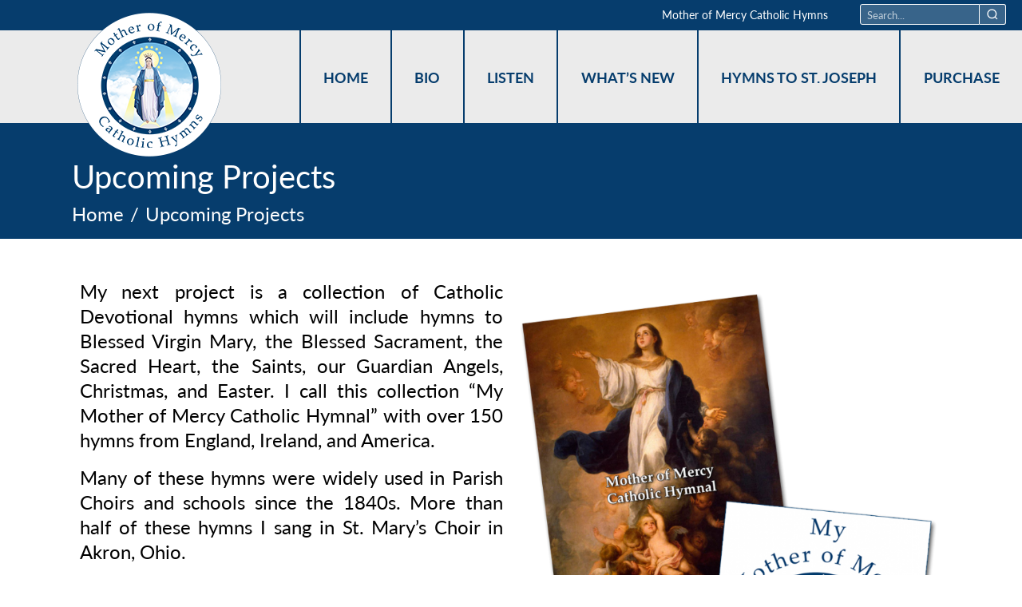

--- FILE ---
content_type: text/html; charset=UTF-8
request_url: https://www.motherofmercycatholichymns.com/upcoming-projects/
body_size: 55146
content:
<!DOCTYPE html><html lang="en-US"><head >	<meta charset="UTF-8" />
	<meta name="viewport" content="width=device-width, initial-scale=1" />
	<meta name='robots' content='index, follow, max-image-preview:large, max-snippet:-1, max-video-preview:-1' />

	<!-- This site is optimized with the Yoast SEO plugin v26.7 - https://yoast.com/wordpress/plugins/seo/ -->
	<title>Upcoming Projects - Mother of Mercy Catholic Hymns</title>
	<link rel="canonical" href="https://www.motherofmercycatholichymns.com/upcoming-projects/" />
	<meta property="og:locale" content="en_US" />
	<meta property="og:type" content="article" />
	<meta property="og:title" content="Upcoming Projects - Mother of Mercy Catholic Hymns" />
	<meta property="og:description" content="My next project is a collection of Catholic Devotional hymns which will include hymns to Blessed Virgin Mary, the Blessed Sacrament, the Sacred Heart, the Saints, our Guardian Angels, Christmas, and Easter. I call this collection &#8220;My Mother of Mercy Catholic Hymnal&#8221; with over 150 hymns from England, Ireland, and America. Many of these hymns [&hellip;]" />
	<meta property="og:url" content="https://www.motherofmercycatholichymns.com/upcoming-projects/" />
	<meta property="og:site_name" content="Mother of Mercy Catholic Hymns" />
	<meta property="article:modified_time" content="2022-07-27T11:51:56+00:00" />
	<meta property="og:image" content="https://www.motherofmercycatholichymns.com/wp-content/uploads/2021/07/Upcoming1-727x1024.png" />
	<meta name="twitter:card" content="summary_large_image" />
	<meta name="twitter:label1" content="Est. reading time" />
	<meta name="twitter:data1" content="2 minutes" />
	<script type="application/ld+json" class="yoast-schema-graph">{"@context":"https://schema.org","@graph":[{"@type":"WebPage","@id":"https://www.motherofmercycatholichymns.com/upcoming-projects/","url":"https://www.motherofmercycatholichymns.com/upcoming-projects/","name":"Upcoming Projects - Mother of Mercy Catholic Hymns","isPartOf":{"@id":"https://www.motherofmercycatholichymns.com/#website"},"primaryImageOfPage":{"@id":"https://www.motherofmercycatholichymns.com/upcoming-projects/#primaryimage"},"image":{"@id":"https://www.motherofmercycatholichymns.com/upcoming-projects/#primaryimage"},"thumbnailUrl":"https://www.motherofmercycatholichymns.com/wp-content/uploads/2021/07/Upcoming1-727x1024.png","datePublished":"2021-06-30T14:21:03+00:00","dateModified":"2022-07-27T11:51:56+00:00","breadcrumb":{"@id":"https://www.motherofmercycatholichymns.com/upcoming-projects/#breadcrumb"},"inLanguage":"en-US","potentialAction":[{"@type":"ReadAction","target":["https://www.motherofmercycatholichymns.com/upcoming-projects/"]}]},{"@type":"ImageObject","inLanguage":"en-US","@id":"https://www.motherofmercycatholichymns.com/upcoming-projects/#primaryimage","url":"https://www.motherofmercycatholichymns.com/wp-content/uploads/2021/07/Upcoming1.png","contentUrl":"https://www.motherofmercycatholichymns.com/wp-content/uploads/2021/07/Upcoming1.png","width":800,"height":1127},{"@type":"BreadcrumbList","@id":"https://www.motherofmercycatholichymns.com/upcoming-projects/#breadcrumb","itemListElement":[{"@type":"ListItem","position":1,"name":"Home","item":"https://www.motherofmercycatholichymns.com/"},{"@type":"ListItem","position":2,"name":"Upcoming Projects"}]},{"@type":"WebSite","@id":"https://www.motherofmercycatholichymns.com/#website","url":"https://www.motherofmercycatholichymns.com/","name":"Mother of Mercy Catholic Hymns","description":"Just another WordPress site","potentialAction":[{"@type":"SearchAction","target":{"@type":"EntryPoint","urlTemplate":"https://www.motherofmercycatholichymns.com/?s={search_term_string}"},"query-input":{"@type":"PropertyValueSpecification","valueRequired":true,"valueName":"search_term_string"}}],"inLanguage":"en-US"}]}</script>
	<!-- / Yoast SEO plugin. -->


<link rel='dns-prefetch' href='//www.googletagmanager.com' />
<link rel="alternate" type="application/rss+xml" title="Mother of Mercy Catholic Hymns &raquo; Feed" href="https://www.motherofmercycatholichymns.com/feed/" />
<link rel="alternate" type="application/rss+xml" title="Mother of Mercy Catholic Hymns &raquo; Comments Feed" href="https://www.motherofmercycatholichymns.com/comments/feed/" />
<script type="text/javascript" id="wpp-js" src="https://www.motherofmercycatholichymns.com/wp-content/plugins/wordpress-popular-posts/assets/js/wpp.min.js?ver=7.3.6" data-sampling="0" data-sampling-rate="100" data-api-url="https://www.motherofmercycatholichymns.com/wp-json/wordpress-popular-posts" data-post-id="17" data-token="d03dbf5459" data-lang="0" data-debug="0"></script>
<link rel="alternate" title="oEmbed (JSON)" type="application/json+oembed" href="https://www.motherofmercycatholichymns.com/wp-json/oembed/1.0/embed?url=https%3A%2F%2Fwww.motherofmercycatholichymns.com%2Fupcoming-projects%2F" />
<link rel="alternate" title="oEmbed (XML)" type="text/xml+oembed" href="https://www.motherofmercycatholichymns.com/wp-json/oembed/1.0/embed?url=https%3A%2F%2Fwww.motherofmercycatholichymns.com%2Fupcoming-projects%2F&#038;format=xml" />
<style id='wp-img-auto-sizes-contain-inline-css' type='text/css'>
img:is([sizes=auto i],[sizes^="auto," i]){contain-intrinsic-size:3000px 1500px}
/*# sourceURL=wp-img-auto-sizes-contain-inline-css */
</style>
<link rel='stylesheet' id='jupiterx-child-css' href='https://www.motherofmercycatholichymns.com/wp-content/themes/jupiterx-child/assets/css/style.css?ver=6.9' type='text/css' media='all' />
<style id='wp-emoji-styles-inline-css' type='text/css'>

	img.wp-smiley, img.emoji {
		display: inline !important;
		border: none !important;
		box-shadow: none !important;
		height: 1em !important;
		width: 1em !important;
		margin: 0 0.07em !important;
		vertical-align: -0.1em !important;
		background: none !important;
		padding: 0 !important;
	}
/*# sourceURL=wp-emoji-styles-inline-css */
</style>
<link rel='stylesheet' id='momStylesheet-css' href='https://www.motherofmercycatholichymns.com/wp-content/plugins/mom-posts-plugin/main.css?ver=6.9' type='text/css' media='all' />
<link rel='stylesheet' id='wordpress-popular-posts-css-css' href='https://www.motherofmercycatholichymns.com/wp-content/plugins/wordpress-popular-posts/assets/css/wpp.css?ver=7.3.6' type='text/css' media='all' />
<link rel='stylesheet' id='jupiterx-popups-animation-css' href='https://www.motherofmercycatholichymns.com/wp-content/plugins/jupiterx-core/includes/extensions/raven/assets/lib/animate/animate.min.css?ver=4.13.0' type='text/css' media='all' />
<link rel='stylesheet' id='jupiterx-css' href='https://www.motherofmercycatholichymns.com/wp-content/uploads/jupiterx/compiler/jupiterx/style.css?ver=c840148' type='text/css' media='all' />
<link rel='stylesheet' id='jupiterx-elements-dynamic-styles-css' href='https://www.motherofmercycatholichymns.com/wp-content/uploads/jupiterx/compiler/jupiterx-elements-dynamic-styles/style.css?ver=9a95919' type='text/css' media='all' />
<link rel='stylesheet' id='elementor-icons-css' href='https://www.motherofmercycatholichymns.com/wp-content/plugins/elementor/assets/lib/eicons/css/elementor-icons.min.css?ver=5.45.0' type='text/css' media='all' />
<link rel='stylesheet' id='elementor-frontend-css' href='https://www.motherofmercycatholichymns.com/wp-content/plugins/elementor/assets/css/frontend.min.css?ver=3.34.0' type='text/css' media='all' />
<link rel='stylesheet' id='font-awesome-css' href='https://www.motherofmercycatholichymns.com/wp-content/plugins/elementor/assets/lib/font-awesome/css/font-awesome.min.css?ver=4.7.0' type='text/css' media='all' />
<link rel='stylesheet' id='jupiterx-core-raven-frontend-css' href='https://www.motherofmercycatholichymns.com/wp-content/plugins/jupiterx-core/includes/extensions/raven/assets/css/frontend.min.css?ver=6.9' type='text/css' media='all' />
<link rel='stylesheet' id='elementor-post-5-css' href='https://www.motherofmercycatholichymns.com/wp-content/uploads/elementor/css/post-5.css?ver=1767883664' type='text/css' media='all' />
<link rel='stylesheet' id='flatpickr-css' href='https://www.motherofmercycatholichymns.com/wp-content/plugins/elementor/assets/lib/flatpickr/flatpickr.min.css?ver=4.6.13' type='text/css' media='all' />
<link rel='stylesheet' id='widget-image-css' href='https://www.motherofmercycatholichymns.com/wp-content/plugins/elementor/assets/css/widget-image.min.css?ver=3.34.0' type='text/css' media='all' />
<link rel='stylesheet' id='elementor-post-17-css' href='https://www.motherofmercycatholichymns.com/wp-content/uploads/elementor/css/post-17.css?ver=1767904463' type='text/css' media='all' />
<link rel='stylesheet' id='elementor-post-30-css' href='https://www.motherofmercycatholichymns.com/wp-content/uploads/elementor/css/post-30.css?ver=1767883665' type='text/css' media='all' />
<link rel='stylesheet' id='elementor-post-50-css' href='https://www.motherofmercycatholichymns.com/wp-content/uploads/elementor/css/post-50.css?ver=1767883665' type='text/css' media='all' />
<link rel='stylesheet' id='elementor-gf-local-roboto-css' href='https://www.motherofmercycatholichymns.com/wp-content/uploads/elementor/google-fonts/css/roboto.css?ver=1744641738' type='text/css' media='all' />
<link rel='stylesheet' id='elementor-gf-local-robotoslab-css' href='https://www.motherofmercycatholichymns.com/wp-content/uploads/elementor/google-fonts/css/robotoslab.css?ver=1744641739' type='text/css' media='all' />
<script type="text/javascript" src="https://www.motherofmercycatholichymns.com/wp-includes/js/jquery/jquery.min.js?ver=3.7.1" id="jquery-core-js"></script>
<script type="text/javascript" src="https://www.motherofmercycatholichymns.com/wp-includes/js/jquery/jquery-migrate.min.js?ver=3.4.1" id="jquery-migrate-js"></script>
<script type="text/javascript" src="https://www.googletagmanager.com/gtag/js?id=UA-2212768-2&#039; async=&#039;async" id="jupiterx-gtag-script-js"></script>
<script type="text/javascript" id="jupiterx-gtag-script-js-after">
/* <![CDATA[ */
	
		window.dataLayer = window.dataLayer || [];
		function gtag(){dataLayer.push(arguments);}
		gtag('js', new Date());
					gtag('config', 'UA-2212768-2', { 'anonymize_ip': true });
			
	
//# sourceURL=jupiterx-gtag-script-js-after
/* ]]> */
</script>
<script type="text/javascript" src="https://www.motherofmercycatholichymns.com/wp-content/themes/jupiterx/lib/admin/assets/lib/webfont/webfont.min.js?ver=1.6.26" id="jupiterx-webfont-js"></script>
<script type="text/javascript" id="jupiterx-webfont-js-after">
/* <![CDATA[ */
WebFont.load({
			typekit: {
				id:'kzn1cay'
			}
		});
//# sourceURL=jupiterx-webfont-js-after
/* ]]> */
</script>
<script type="text/javascript" src="https://www.motherofmercycatholichymns.com/wp-content/themes/jupiterx/lib/assets/dist/js/utils.min.js?ver=4.13.0" id="jupiterx-utils-js"></script>
<script type="text/javascript" src="https://www.motherofmercycatholichymns.com/wp-content/plugins/mp3-music-player-by-sonaar/public/js/perfect-scrollbar.min.js?ver=5.10" id="sonaar-music-scrollbar-js"></script>
<link rel="https://api.w.org/" href="https://www.motherofmercycatholichymns.com/wp-json/" /><link rel="alternate" title="JSON" type="application/json" href="https://www.motherofmercycatholichymns.com/wp-json/wp/v2/pages/17" /><link rel="EditURI" type="application/rsd+xml" title="RSD" href="https://www.motherofmercycatholichymns.com/xmlrpc.php?rsd" />
<link rel='shortlink' href='https://www.motherofmercycatholichymns.com/?p=17' />
            <style id="wpp-loading-animation-styles">@-webkit-keyframes bgslide{from{background-position-x:0}to{background-position-x:-200%}}@keyframes bgslide{from{background-position-x:0}to{background-position-x:-200%}}.wpp-widget-block-placeholder,.wpp-shortcode-placeholder{margin:0 auto;width:60px;height:3px;background:#dd3737;background:linear-gradient(90deg,#dd3737 0%,#571313 10%,#dd3737 100%);background-size:200% auto;border-radius:3px;-webkit-animation:bgslide 1s infinite linear;animation:bgslide 1s infinite linear}</style>
            <meta name="generator" content="Elementor 3.34.0; features: additional_custom_breakpoints; settings: css_print_method-external, google_font-enabled, font_display-auto">
<style type="text/css">.recentcomments a{display:inline !important;padding:0 !important;margin:0 !important;}</style>			<style>
				.e-con.e-parent:nth-of-type(n+4):not(.e-lazyloaded):not(.e-no-lazyload),
				.e-con.e-parent:nth-of-type(n+4):not(.e-lazyloaded):not(.e-no-lazyload) * {
					background-image: none !important;
				}
				@media screen and (max-height: 1024px) {
					.e-con.e-parent:nth-of-type(n+3):not(.e-lazyloaded):not(.e-no-lazyload),
					.e-con.e-parent:nth-of-type(n+3):not(.e-lazyloaded):not(.e-no-lazyload) * {
						background-image: none !important;
					}
				}
				@media screen and (max-height: 640px) {
					.e-con.e-parent:nth-of-type(n+2):not(.e-lazyloaded):not(.e-no-lazyload),
					.e-con.e-parent:nth-of-type(n+2):not(.e-lazyloaded):not(.e-no-lazyload) * {
						background-image: none !important;
					}
				}
			</style>
			<meta name="generator" content="Powered by Slider Revolution 6.7.40 - responsive, Mobile-Friendly Slider Plugin for WordPress with comfortable drag and drop interface." />
    <!-- Google Analytics -->
    <script async src="https://www.googletagmanager.com/gtag/js?id=UA-2212768-2"></script>
    <script>
    window.dataLayer = window.dataLayer || [];
    function gtag(){dataLayer.push(arguments);}
    gtag('js', new Date());
    gtag('config', 'UA-2212768-2');
    </script>
    <!-- End Google Analytics -->
    <link rel="icon" href="https://www.motherofmercycatholichymns.com/wp-content/uploads/2021/06/cropped-logo-32x32.png" sizes="32x32" />
<link rel="icon" href="https://www.motherofmercycatholichymns.com/wp-content/uploads/2021/06/cropped-logo-192x192.png" sizes="192x192" />
<link rel="apple-touch-icon" href="https://www.motherofmercycatholichymns.com/wp-content/uploads/2021/06/cropped-logo-180x180.png" />
<meta name="msapplication-TileImage" content="https://www.motherofmercycatholichymns.com/wp-content/uploads/2021/06/cropped-logo-270x270.png" />
<script>function setREVStartSize(e){
			//window.requestAnimationFrame(function() {
				window.RSIW = window.RSIW===undefined ? window.innerWidth : window.RSIW;
				window.RSIH = window.RSIH===undefined ? window.innerHeight : window.RSIH;
				try {
					var pw = document.getElementById(e.c).parentNode.offsetWidth,
						newh;
					pw = pw===0 || isNaN(pw) || (e.l=="fullwidth" || e.layout=="fullwidth") ? window.RSIW : pw;
					e.tabw = e.tabw===undefined ? 0 : parseInt(e.tabw);
					e.thumbw = e.thumbw===undefined ? 0 : parseInt(e.thumbw);
					e.tabh = e.tabh===undefined ? 0 : parseInt(e.tabh);
					e.thumbh = e.thumbh===undefined ? 0 : parseInt(e.thumbh);
					e.tabhide = e.tabhide===undefined ? 0 : parseInt(e.tabhide);
					e.thumbhide = e.thumbhide===undefined ? 0 : parseInt(e.thumbhide);
					e.mh = e.mh===undefined || e.mh=="" || e.mh==="auto" ? 0 : parseInt(e.mh,0);
					if(e.layout==="fullscreen" || e.l==="fullscreen")
						newh = Math.max(e.mh,window.RSIH);
					else{
						e.gw = Array.isArray(e.gw) ? e.gw : [e.gw];
						for (var i in e.rl) if (e.gw[i]===undefined || e.gw[i]===0) e.gw[i] = e.gw[i-1];
						e.gh = e.el===undefined || e.el==="" || (Array.isArray(e.el) && e.el.length==0)? e.gh : e.el;
						e.gh = Array.isArray(e.gh) ? e.gh : [e.gh];
						for (var i in e.rl) if (e.gh[i]===undefined || e.gh[i]===0) e.gh[i] = e.gh[i-1];
											
						var nl = new Array(e.rl.length),
							ix = 0,
							sl;
						e.tabw = e.tabhide>=pw ? 0 : e.tabw;
						e.thumbw = e.thumbhide>=pw ? 0 : e.thumbw;
						e.tabh = e.tabhide>=pw ? 0 : e.tabh;
						e.thumbh = e.thumbhide>=pw ? 0 : e.thumbh;
						for (var i in e.rl) nl[i] = e.rl[i]<window.RSIW ? 0 : e.rl[i];
						sl = nl[0];
						for (var i in nl) if (sl>nl[i] && nl[i]>0) { sl = nl[i]; ix=i;}
						var m = pw>(e.gw[ix]+e.tabw+e.thumbw) ? 1 : (pw-(e.tabw+e.thumbw)) / (e.gw[ix]);
						newh =  (e.gh[ix] * m) + (e.tabh + e.thumbh);
					}
					var el = document.getElementById(e.c);
					if (el!==null && el) el.style.height = newh+"px";
					el = document.getElementById(e.c+"_wrapper");
					if (el!==null && el) {
						el.style.height = newh+"px";
						el.style.display = "block";
					}
				} catch(e){
					console.log("Failure at Presize of Slider:" + e)
				}
			//});
		  };</script>
</head><body class="wp-singular page-template-default page page-id-17 wp-theme-jupiterx wp-child-theme-jupiterx-child no-js elementor-default elementor-kit-5 elementor-page elementor-page-17" itemscope="itemscope" itemtype="http://schema.org/WebPage"><a class="jupiterx-a11y jupiterx-a11y-skip-navigation-link" href="#jupiterx-main">Skip to content</a><div class="jupiterx-site"><header class="jupiterx-header jupiterx-header-custom" data-jupiterx-settings="{&quot;breakpoint&quot;:&quot;767.98&quot;,&quot;template&quot;:&quot;30&quot;,&quot;behavior&quot;:&quot;&quot;}" role="banner" itemscope="itemscope" itemtype="http://schema.org/WPHeader">		<div data-elementor-type="header" data-elementor-id="30" class="elementor elementor-30">
						<section class="elementor-section elementor-top-section elementor-element elementor-element-771023c3 elementor-section-full_width elementor-section-stretched elementor-section-height-default elementor-section-height-default" data-id="771023c3" data-element_type="section" data-settings="{&quot;stretch_section&quot;:&quot;section-stretched&quot;,&quot;jet_parallax_layout_list&quot;:[{&quot;_id&quot;:&quot;fb609ad&quot;,&quot;jet_parallax_layout_image&quot;:{&quot;url&quot;:&quot;&quot;,&quot;id&quot;:&quot;&quot;,&quot;size&quot;:&quot;&quot;},&quot;jet_parallax_layout_image_tablet&quot;:{&quot;url&quot;:&quot;&quot;,&quot;id&quot;:&quot;&quot;,&quot;size&quot;:&quot;&quot;},&quot;jet_parallax_layout_image_mobile&quot;:{&quot;url&quot;:&quot;&quot;,&quot;id&quot;:&quot;&quot;,&quot;size&quot;:&quot;&quot;},&quot;jet_parallax_layout_speed&quot;:{&quot;unit&quot;:&quot;%&quot;,&quot;size&quot;:50,&quot;sizes&quot;:[]},&quot;jet_parallax_layout_type&quot;:&quot;scroll&quot;,&quot;jet_parallax_layout_direction&quot;:&quot;1&quot;,&quot;jet_parallax_layout_fx_direction&quot;:null,&quot;jet_parallax_layout_z_index&quot;:&quot;&quot;,&quot;jet_parallax_layout_bg_x&quot;:50,&quot;jet_parallax_layout_bg_x_tablet&quot;:&quot;&quot;,&quot;jet_parallax_layout_bg_x_mobile&quot;:&quot;&quot;,&quot;jet_parallax_layout_bg_y&quot;:50,&quot;jet_parallax_layout_bg_y_tablet&quot;:&quot;&quot;,&quot;jet_parallax_layout_bg_y_mobile&quot;:&quot;&quot;,&quot;jet_parallax_layout_bg_size&quot;:&quot;auto&quot;,&quot;jet_parallax_layout_bg_size_tablet&quot;:&quot;&quot;,&quot;jet_parallax_layout_bg_size_mobile&quot;:&quot;&quot;,&quot;jet_parallax_layout_animation_prop&quot;:&quot;transform&quot;,&quot;jet_parallax_layout_on&quot;:[&quot;desktop&quot;,&quot;tablet&quot;]}]}">
						<div class="elementor-container elementor-column-gap-no">
					<div class="elementor-column elementor-col-100 elementor-top-column elementor-element elementor-element-61fba321" data-id="61fba321" data-element_type="column">
			<div class="elementor-widget-wrap elementor-element-populated">
						<div class="elementor-element elementor-element-734cd1c elementor-widget elementor-widget-shortcode" data-id="734cd1c" data-element_type="widget" data-widget_type="shortcode.default">
				<div class="elementor-widget-container">
					<div class="wr_header">
	<div class="top">
		<div class="right">Mother of Mercy Catholic Hymns</div>
		<form role="search" method="get" action="https://www.motherofmercycatholichymns.com/" class="top-search-form">
			<input type="search" name="s" placeholder="Search..." />
			<button type="submit"><svg xmlns="http://www.w3.org/2000/svg" width="16" height="16" viewBox="0 0 24 24" fill="none" stroke="currentColor" stroke-width="2"><circle cx="11" cy="11" r="8"></circle><path d="m21 21-4.35-4.35"></path></svg></button>
		</form>
	</div>
		<nav class="menu">
			<ul>
				<li class="logo_container"><a href="/" class="logo"><img src="/wp-content/uploads/2021/06/logo.png" alt="Mother of Mercy Catholic Hymns" /></a></li><li id="menu-item-29" class="menu-item menu-item-type-post_type menu-item-object-page menu-item-home menu-item-29"><a href="https://www.motherofmercycatholichymns.com/">Home</a></li>
<li id="menu-item-28" class="menu-item menu-item-type-post_type menu-item-object-page menu-item-28"><a href="https://www.motherofmercycatholichymns.com/bio/">Bio</a></li>
<li id="menu-item-27" class="menu-item menu-item-type-post_type menu-item-object-page menu-item-27"><a href="https://www.motherofmercycatholichymns.com/listen/">Listen</a></li>
<li id="menu-item-26" class="menu-item menu-item-type-post_type menu-item-object-page current-menu-ancestor current-menu-parent current_page_parent current_page_ancestor menu-item-has-children menu-item-26"><a href="https://www.motherofmercycatholichymns.com/whats-new/">What’s New</a>
<ul class="sub-menu">
	<li id="menu-item-959" class="menu-item menu-item-type-post_type menu-item-object-page current-menu-item page_item page-item-17 current_page_item menu-item-959"><a href="https://www.motherofmercycatholichymns.com/upcoming-projects/" aria-current="page">Upcoming Projects</a></li>
	<li id="menu-item-1245" class="menu-item menu-item-type-post_type menu-item-object-page menu-item-1245"><a href="https://www.motherofmercycatholichymns.com/hymn-of-the-month/">Hymn of the Month</a></li>
</ul>
</li>
<li id="menu-item-945" class="menu-item menu-item-type-post_type menu-item-object-page menu-item-945"><a href="https://www.motherofmercycatholichymns.com/hymns-to-st-joseph/">Hymns to St. Joseph</a></li>
<li id="menu-item-24" class="menu-item menu-item-type-post_type menu-item-object-page menu-item-24"><a href="https://www.motherofmercycatholichymns.com/purchase/">Purchase</a></li>

			</ul>
		</nav>
	</div>		<div class="elementor-shortcode"></div>
						</div>
				</div>
					</div>
		</div>
					</div>
		</section>
				<section class="elementor-section elementor-top-section elementor-element elementor-element-37031457 elementor-section-full_width elementor-section-content-middle elementor-section-stretched elementor-hidden-desktop elementor-hidden-tablet elementor-section-height-default elementor-section-height-default" data-id="37031457" data-element_type="section" data-settings="{&quot;stretch_section&quot;:&quot;section-stretched&quot;,&quot;jet_parallax_layout_list&quot;:[{&quot;_id&quot;:&quot;5a2f2ca&quot;,&quot;jet_parallax_layout_image&quot;:{&quot;url&quot;:&quot;&quot;,&quot;id&quot;:&quot;&quot;,&quot;size&quot;:&quot;&quot;},&quot;jet_parallax_layout_image_tablet&quot;:{&quot;url&quot;:&quot;&quot;,&quot;id&quot;:&quot;&quot;,&quot;size&quot;:&quot;&quot;},&quot;jet_parallax_layout_image_mobile&quot;:{&quot;url&quot;:&quot;&quot;,&quot;id&quot;:&quot;&quot;,&quot;size&quot;:&quot;&quot;},&quot;jet_parallax_layout_speed&quot;:{&quot;unit&quot;:&quot;%&quot;,&quot;size&quot;:50,&quot;sizes&quot;:[]},&quot;jet_parallax_layout_type&quot;:&quot;scroll&quot;,&quot;jet_parallax_layout_direction&quot;:&quot;1&quot;,&quot;jet_parallax_layout_fx_direction&quot;:null,&quot;jet_parallax_layout_z_index&quot;:&quot;&quot;,&quot;jet_parallax_layout_bg_x&quot;:50,&quot;jet_parallax_layout_bg_x_tablet&quot;:&quot;&quot;,&quot;jet_parallax_layout_bg_x_mobile&quot;:&quot;&quot;,&quot;jet_parallax_layout_bg_y&quot;:50,&quot;jet_parallax_layout_bg_y_tablet&quot;:&quot;&quot;,&quot;jet_parallax_layout_bg_y_mobile&quot;:&quot;&quot;,&quot;jet_parallax_layout_bg_size&quot;:&quot;auto&quot;,&quot;jet_parallax_layout_bg_size_tablet&quot;:&quot;&quot;,&quot;jet_parallax_layout_bg_size_mobile&quot;:&quot;&quot;,&quot;jet_parallax_layout_animation_prop&quot;:&quot;transform&quot;,&quot;jet_parallax_layout_on&quot;:[&quot;desktop&quot;,&quot;tablet&quot;]}],&quot;background_background&quot;:&quot;classic&quot;}">
						<div class="elementor-container elementor-column-gap-default">
					<div class="elementor-column elementor-col-50 elementor-top-column elementor-element elementor-element-2ae56c19" data-id="2ae56c19" data-element_type="column">
			<div class="elementor-widget-wrap elementor-element-populated">
						<div class="elementor-element elementor-element-13c8abac elementor-widget elementor-widget-raven-site-logo" data-id="13c8abac" data-element_type="widget" data-widget_type="raven-site-logo.default">
				<div class="elementor-widget-container">
							<div class="raven-widget-wrapper">
			<div class="raven-site-logo raven-site-logo-customizer">
									<a class="raven-site-logo-link" href="https://www.motherofmercycatholichymns.com">
								<picture><img src="https://www.motherofmercycatholichymns.com/wp-content/uploads/2021/07/logo_updated.png" alt="Mother of Mercy Catholic Hymns" data-no-lazy="1" /></picture>									</a>
							</div>
		</div>
						</div>
				</div>
					</div>
		</div>
				<div class="elementor-column elementor-col-50 elementor-top-column elementor-element elementor-element-5dc1550d" data-id="5dc1550d" data-element_type="column">
			<div class="elementor-widget-wrap elementor-element-populated">
						<div class="elementor-element elementor-element-493afa7e raven-breakpoint-tablet raven-nav-menu-stretch raven-nav-menu-align-left elementor-widget elementor-widget-raven-nav-menu" data-id="493afa7e" data-element_type="widget" data-settings="{&quot;submenu_icon&quot;:&quot;&lt;svg 0=\&quot;fas fa-chevron-down\&quot; class=\&quot;e-font-icon-svg e-fas-chevron-down\&quot;&gt;\n\t\t\t\t\t&lt;use xlink:href=\&quot;#fas-chevron-down\&quot;&gt;\n\t\t\t\t\t\t&lt;symbol id=\&quot;fas-chevron-down\&quot; viewBox=\&quot;0 0 448 512\&quot;&gt;\n\t\t\t\t\t\t\t&lt;path d=\&quot;M207.029 381.476L12.686 187.132c-9.373-9.373-9.373-24.569 0-33.941l22.667-22.667c9.357-9.357 24.522-9.375 33.901-.04L224 284.505l154.745-154.021c9.379-9.335 24.544-9.317 33.901.04l22.667 22.667c9.373 9.373 9.373 24.569 0 33.941L240.971 381.476c-9.373 9.372-24.569 9.372-33.942 0z\&quot;&gt;&lt;\/path&gt;\n\t\t\t\t\t\t&lt;\/symbol&gt;\n\t\t\t\t\t&lt;\/use&gt;\n\t\t\t\t&lt;\/svg&gt;&quot;,&quot;full_width&quot;:&quot;stretch&quot;,&quot;mobile_layout&quot;:&quot;dropdown&quot;,&quot;submenu_space_between&quot;:{&quot;unit&quot;:&quot;px&quot;,&quot;size&quot;:&quot;&quot;,&quot;sizes&quot;:[]},&quot;submenu_opening_position&quot;:&quot;bottom&quot;}" data-widget_type="raven-nav-menu.default">
				<div class="elementor-widget-container">
							<nav class="raven-nav-menu-main raven-nav-menu-horizontal raven-nav-menu-tablet- raven-nav-menu-mobile- raven-nav-icons-hidden-tablet raven-nav-icons-hidden-mobile">
			<ul id="menu-493afa7e" class="raven-nav-menu"><li class="menu-item menu-item-type-post_type menu-item-object-page menu-item-home menu-item-29"><a href="https://www.motherofmercycatholichymns.com/" class="raven-menu-item raven-link-item ">Home</a></li>
<li class="menu-item menu-item-type-post_type menu-item-object-page menu-item-28"><a href="https://www.motherofmercycatholichymns.com/bio/" class="raven-menu-item raven-link-item ">Bio</a></li>
<li class="menu-item menu-item-type-post_type menu-item-object-page menu-item-27"><a href="https://www.motherofmercycatholichymns.com/listen/" class="raven-menu-item raven-link-item ">Listen</a></li>
<li class="menu-item menu-item-type-post_type menu-item-object-page current-menu-ancestor current-menu-parent current_page_parent current_page_ancestor menu-item-has-children menu-item-26"><a href="https://www.motherofmercycatholichymns.com/whats-new/" class="raven-menu-item raven-link-item ">What’s New</a>
<ul class="0 sub-menu raven-submenu">
	<li class="menu-item menu-item-type-post_type menu-item-object-page current-menu-item page_item page-item-17 current_page_item menu-item-959"><a href="https://www.motherofmercycatholichymns.com/upcoming-projects/" aria-current="page" class="raven-submenu-item raven-link-item  raven-menu-item-active">Upcoming Projects</a></li>
	<li class="menu-item menu-item-type-post_type menu-item-object-page menu-item-1245"><a href="https://www.motherofmercycatholichymns.com/hymn-of-the-month/" class="raven-submenu-item raven-link-item ">Hymn of the Month</a></li>
</ul>
</li>
<li class="menu-item menu-item-type-post_type menu-item-object-page menu-item-945"><a href="https://www.motherofmercycatholichymns.com/hymns-to-st-joseph/" class="raven-menu-item raven-link-item ">Hymns to St. Joseph</a></li>
<li class="menu-item menu-item-type-post_type menu-item-object-page menu-item-24"><a href="https://www.motherofmercycatholichymns.com/purchase/" class="raven-menu-item raven-link-item ">Purchase</a></li>
</ul>		</nav>

		<div class="raven-nav-menu-toggle">

						<div class="raven-nav-menu-toggle-button ">
								<span class="fa fa-bars"></span>
								</div>

		</div>
		<nav class="raven-nav-icons-hidden-tablet raven-nav-icons-hidden-mobile raven-nav-menu-mobile raven-nav-menu-dropdown">
									<div class="raven-container">
				<ul id="menu-mobile-493afa7e" class="raven-nav-menu"><li class="menu-item menu-item-type-post_type menu-item-object-page menu-item-home menu-item-29"><a href="https://www.motherofmercycatholichymns.com/" class="raven-menu-item raven-link-item ">Home</a></li>
<li class="menu-item menu-item-type-post_type menu-item-object-page menu-item-28"><a href="https://www.motherofmercycatholichymns.com/bio/" class="raven-menu-item raven-link-item ">Bio</a></li>
<li class="menu-item menu-item-type-post_type menu-item-object-page menu-item-27"><a href="https://www.motherofmercycatholichymns.com/listen/" class="raven-menu-item raven-link-item ">Listen</a></li>
<li class="menu-item menu-item-type-post_type menu-item-object-page current-menu-ancestor current-menu-parent current_page_parent current_page_ancestor menu-item-has-children menu-item-26"><a href="https://www.motherofmercycatholichymns.com/whats-new/" class="raven-menu-item raven-link-item ">What’s New</a>
<ul class="0 sub-menu raven-submenu">
	<li class="menu-item menu-item-type-post_type menu-item-object-page current-menu-item page_item page-item-17 current_page_item menu-item-959"><a href="https://www.motherofmercycatholichymns.com/upcoming-projects/" aria-current="page" class="raven-submenu-item raven-link-item  raven-menu-item-active">Upcoming Projects</a></li>
	<li class="menu-item menu-item-type-post_type menu-item-object-page menu-item-1245"><a href="https://www.motherofmercycatholichymns.com/hymn-of-the-month/" class="raven-submenu-item raven-link-item ">Hymn of the Month</a></li>
</ul>
</li>
<li class="menu-item menu-item-type-post_type menu-item-object-page menu-item-945"><a href="https://www.motherofmercycatholichymns.com/hymns-to-st-joseph/" class="raven-menu-item raven-link-item ">Hymns to St. Joseph</a></li>
<li class="menu-item menu-item-type-post_type menu-item-object-page menu-item-24"><a href="https://www.motherofmercycatholichymns.com/purchase/" class="raven-menu-item raven-link-item ">Purchase</a></li>
</ul>			</div>
		</nav>
						</div>
				</div>
					</div>
		</div>
					</div>
		</section>
				</div>
		</header><main id="jupiterx-main" class="jupiterx-main"><div class="jupiterx-main-header"><div class="container"><h1 class="jupiterx-main-header-post-title" itemprop="headline">Upcoming Projects</h1><ol class="breadcrumb" itemscope="itemscope" itemtype="http://schema.org/BreadcrumbList"><li class="breadcrumb-item" itemprop="itemListElement" itemtype="http://schema.org/ListItem" itemscope="itemscope"><a href="https://www.motherofmercycatholichymns.com" itemprop="item"><span itemprop="name">Home</span></a><meta itemprop="position" content="1"/></li><li class="breadcrumb-item active" aria-current="page" itemprop="itemListElement" itemtype="http://schema.org/ListItem" itemscope="itemscope"><span itemprop="name">Upcoming Projects</span><meta itemprop="position" content="2"/></li></ol></div></div><div class="jupiterx-main-content"><div class="container"><div class="row"><div id="jupiterx-primary" class="jupiterx-primary col-lg-12"><div class="jupiterx-content" role="main" itemprop="mainEntityOfPage"><article id="17" class="jupiterx-post post-17 page type-page status-publish hentry" itemscope="itemscope" itemtype="http://schema.org/CreativeWork"><header class="jupiterx-post-header"><ul class="jupiterx-post-meta list-inline"></ul></header><div class="jupiterx-post-body" itemprop="articleBody"><div class="jupiterx-post-content clearfix" itemprop="text">		<div data-elementor-type="wp-page" data-elementor-id="17" class="elementor elementor-17">
						<section class="elementor-section elementor-top-section elementor-element elementor-element-9e9c5cc elementor-section-boxed elementor-section-height-default elementor-section-height-default" data-id="9e9c5cc" data-element_type="section" data-settings="{&quot;jet_parallax_layout_list&quot;:[{&quot;jet_parallax_layout_image&quot;:{&quot;url&quot;:&quot;&quot;,&quot;id&quot;:&quot;&quot;,&quot;size&quot;:&quot;&quot;},&quot;_id&quot;:&quot;f2f50ae&quot;,&quot;jet_parallax_layout_image_tablet&quot;:{&quot;url&quot;:&quot;&quot;,&quot;id&quot;:&quot;&quot;,&quot;size&quot;:&quot;&quot;},&quot;jet_parallax_layout_image_mobile&quot;:{&quot;url&quot;:&quot;&quot;,&quot;id&quot;:&quot;&quot;,&quot;size&quot;:&quot;&quot;},&quot;jet_parallax_layout_speed&quot;:{&quot;unit&quot;:&quot;%&quot;,&quot;size&quot;:50,&quot;sizes&quot;:[]},&quot;jet_parallax_layout_type&quot;:&quot;scroll&quot;,&quot;jet_parallax_layout_direction&quot;:&quot;1&quot;,&quot;jet_parallax_layout_fx_direction&quot;:null,&quot;jet_parallax_layout_z_index&quot;:&quot;&quot;,&quot;jet_parallax_layout_bg_x&quot;:50,&quot;jet_parallax_layout_bg_x_tablet&quot;:&quot;&quot;,&quot;jet_parallax_layout_bg_x_mobile&quot;:&quot;&quot;,&quot;jet_parallax_layout_bg_y&quot;:50,&quot;jet_parallax_layout_bg_y_tablet&quot;:&quot;&quot;,&quot;jet_parallax_layout_bg_y_mobile&quot;:&quot;&quot;,&quot;jet_parallax_layout_bg_size&quot;:&quot;auto&quot;,&quot;jet_parallax_layout_bg_size_tablet&quot;:&quot;&quot;,&quot;jet_parallax_layout_bg_size_mobile&quot;:&quot;&quot;,&quot;jet_parallax_layout_animation_prop&quot;:&quot;transform&quot;,&quot;jet_parallax_layout_on&quot;:[&quot;desktop&quot;,&quot;tablet&quot;]}]}">
						<div class="elementor-container elementor-column-gap-default">
					<div class="elementor-column elementor-col-50 elementor-top-column elementor-element elementor-element-278dd69" data-id="278dd69" data-element_type="column">
			<div class="elementor-widget-wrap elementor-element-populated">
						<div class="elementor-element elementor-element-4bf64b5 elementor-widget elementor-widget-text-editor" data-id="4bf64b5" data-element_type="widget" data-widget_type="text-editor.default">
				<div class="elementor-widget-container">
									<p>My next project is a collection of Catholic Devotional hymns which will include hymns to Blessed Virgin Mary, the Blessed Sacrament, the Sacred Heart, the Saints, our Guardian Angels, Christmas, and Easter. I call this collection &#8220;My Mother of Mercy Catholic Hymnal&#8221; with over 150 hymns from England, Ireland, and America.</p><p>Many of these hymns were widely used in Parish Choirs and schools since the 1840s. More than half of these hymns I sang in St. Mary&#8217;s Choir in Akron, Ohio.</p><p>Featuring hymns from some of Catholics best loved authors and composers. This is more than just a collection of hymns but also a history book. Each hymn will feature a brief history of the hymnwriter, composer and a reflection by me. I haven&#8217;t decided on the cover, yet which is still in progress. Please click on &#8220;HYMN OF THE MONTH&#8221; in the menu tab to read about some of these beautiful Catholic hymns.</p><p>I am also working on a collection of hymns to the Sacred Heart of Jesus, hymns to the Saints, hymns for the Feast of the Assumption, a collection of May Crowning hymns and a collection of hymns from Father Curry&#8217;s hymn book.</p>								</div>
				</div>
					</div>
		</div>
				<div class="elementor-column elementor-col-50 elementor-top-column elementor-element elementor-element-f14c6a4" data-id="f14c6a4" data-element_type="column">
			<div class="elementor-widget-wrap elementor-element-populated">
						<div class="elementor-element elementor-element-a1c6b13 elementor-widget elementor-widget-image" data-id="a1c6b13" data-element_type="widget" data-widget_type="image.default">
				<div class="elementor-widget-container">
															<img fetchpriority="high" decoding="async" width="727" height="1024" src="https://www.motherofmercycatholichymns.com/wp-content/uploads/2021/07/Upcoming1-727x1024.png" class="attachment-large size-large wp-image-285" alt="" srcset="https://www.motherofmercycatholichymns.com/wp-content/uploads/2021/07/Upcoming1-727x1024.png 727w, https://www.motherofmercycatholichymns.com/wp-content/uploads/2021/07/Upcoming1-213x300.png 213w, https://www.motherofmercycatholichymns.com/wp-content/uploads/2021/07/Upcoming1-768x1082.png 768w, https://www.motherofmercycatholichymns.com/wp-content/uploads/2021/07/Upcoming1.png 800w" sizes="(max-width: 727px) 100vw, 727px" />															</div>
				</div>
					</div>
		</div>
					</div>
		</section>
				</div>
		</div></div></article></div></div></div></div></div></main><footer class="jupiterx-footer" role="contentinfo" itemscope="itemscope" itemtype="http://schema.org/WPFooter">		<div data-elementor-type="footer" data-elementor-id="50" class="elementor elementor-50">
						<section class="elementor-section elementor-top-section elementor-element elementor-element-22f422e1 elementor-section-full_width elementor-section-stretched elementor-section-height-default elementor-section-height-default" data-id="22f422e1" data-element_type="section" data-settings="{&quot;stretch_section&quot;:&quot;section-stretched&quot;,&quot;jet_parallax_layout_list&quot;:[{&quot;_id&quot;:&quot;273a88e&quot;,&quot;jet_parallax_layout_image&quot;:{&quot;url&quot;:&quot;&quot;,&quot;id&quot;:&quot;&quot;,&quot;size&quot;:&quot;&quot;},&quot;jet_parallax_layout_image_tablet&quot;:{&quot;url&quot;:&quot;&quot;,&quot;id&quot;:&quot;&quot;,&quot;size&quot;:&quot;&quot;},&quot;jet_parallax_layout_image_mobile&quot;:{&quot;url&quot;:&quot;&quot;,&quot;id&quot;:&quot;&quot;,&quot;size&quot;:&quot;&quot;},&quot;jet_parallax_layout_speed&quot;:{&quot;unit&quot;:&quot;%&quot;,&quot;size&quot;:50,&quot;sizes&quot;:[]},&quot;jet_parallax_layout_type&quot;:&quot;scroll&quot;,&quot;jet_parallax_layout_direction&quot;:&quot;1&quot;,&quot;jet_parallax_layout_fx_direction&quot;:null,&quot;jet_parallax_layout_z_index&quot;:&quot;&quot;,&quot;jet_parallax_layout_bg_x&quot;:50,&quot;jet_parallax_layout_bg_x_tablet&quot;:&quot;&quot;,&quot;jet_parallax_layout_bg_x_mobile&quot;:&quot;&quot;,&quot;jet_parallax_layout_bg_y&quot;:50,&quot;jet_parallax_layout_bg_y_tablet&quot;:&quot;&quot;,&quot;jet_parallax_layout_bg_y_mobile&quot;:&quot;&quot;,&quot;jet_parallax_layout_bg_size&quot;:&quot;auto&quot;,&quot;jet_parallax_layout_bg_size_tablet&quot;:&quot;&quot;,&quot;jet_parallax_layout_bg_size_mobile&quot;:&quot;&quot;,&quot;jet_parallax_layout_animation_prop&quot;:&quot;transform&quot;,&quot;jet_parallax_layout_on&quot;:[&quot;desktop&quot;,&quot;tablet&quot;]}],&quot;background_background&quot;:&quot;classic&quot;}">
						<div class="elementor-container elementor-column-gap-default">
					<div class="elementor-column elementor-col-100 elementor-top-column elementor-element elementor-element-62349dcd" data-id="62349dcd" data-element_type="column">
			<div class="elementor-widget-wrap elementor-element-populated">
						<div class="elementor-element elementor-element-2e90a785 elementor-widget elementor-widget-html" data-id="2e90a785" data-element_type="widget" data-widget_type="html.default">
				<div class="elementor-widget-container">
					<div class="copyright">
    Copyright ©
    <span id="copyright_year"></span>
    <script>
        document.getElementById("copyright_year").innerHTML = new Date().getFullYear();
    </script>
    Mother of Mercy Catholic Hymns | web design by <a href="https://www.webriverinteractive.com" target="_blank">webriver</a>
</div>				</div>
				</div>
					</div>
		</div>
					</div>
		</section>
				</div>
		</footer><div class="jupiterx-corner-buttons" data-jupiterx-scroll="{&quot;offset&quot;:1000}"><button class="jupiterx-scroll-top jupiterx-icon-angle-up" data-jupiterx-scroll-target="0" aria-label="Scroll to top"></button></div></div>
		<script>
			window.RS_MODULES = window.RS_MODULES || {};
			window.RS_MODULES.modules = window.RS_MODULES.modules || {};
			window.RS_MODULES.waiting = window.RS_MODULES.waiting || [];
			window.RS_MODULES.defered = true;
			window.RS_MODULES.moduleWaiting = window.RS_MODULES.moduleWaiting || {};
			window.RS_MODULES.type = 'compiled';
		</script>
		<script type="speculationrules">
{"prefetch":[{"source":"document","where":{"and":[{"href_matches":"/*"},{"not":{"href_matches":["/wp-*.php","/wp-admin/*","/wp-content/uploads/*","/wp-content/*","/wp-content/plugins/*","/wp-content/themes/jupiterx-child/*","/wp-content/themes/jupiterx/*","/*\\?(.+)"]}},{"not":{"selector_matches":"a[rel~=\"nofollow\"]"}},{"not":{"selector_matches":".no-prefetch, .no-prefetch a"}}]},"eagerness":"conservative"}]}
</script>
			<script>
				const lazyloadRunObserver = () => {
					const lazyloadBackgrounds = document.querySelectorAll( `.e-con.e-parent:not(.e-lazyloaded)` );
					const lazyloadBackgroundObserver = new IntersectionObserver( ( entries ) => {
						entries.forEach( ( entry ) => {
							if ( entry.isIntersecting ) {
								let lazyloadBackground = entry.target;
								if( lazyloadBackground ) {
									lazyloadBackground.classList.add( 'e-lazyloaded' );
								}
								lazyloadBackgroundObserver.unobserve( entry.target );
							}
						});
					}, { rootMargin: '200px 0px 200px 0px' } );
					lazyloadBackgrounds.forEach( ( lazyloadBackground ) => {
						lazyloadBackgroundObserver.observe( lazyloadBackground );
					} );
				};
				const events = [
					'DOMContentLoaded',
					'elementor/lazyload/observe',
				];
				events.forEach( ( event ) => {
					document.addEventListener( event, lazyloadRunObserver );
				} );
			</script>
			<link rel='stylesheet' id='jet-elements-css' href='https://www.motherofmercycatholichymns.com/wp-content/plugins/jet-elements/assets/css/jet-elements.css?ver=2.7.12.2' type='text/css' media='all' />
<link rel='stylesheet' id='rs-plugin-settings-css' href='//www.motherofmercycatholichymns.com/wp-content/plugins/revslider/sr6/assets/css/rs6.css?ver=6.7.40' type='text/css' media='all' />
<style id='rs-plugin-settings-inline-css' type='text/css'>
#rs-demo-id {}
/*# sourceURL=rs-plugin-settings-inline-css */
</style>
<script type="text/javascript" src="https://www.motherofmercycatholichymns.com/wp-content/themes/jupiterx-child/assets/js/script.js?ver=6.9" id="jupiterx-child-js"></script>
<script type="text/javascript" src="//www.motherofmercycatholichymns.com/wp-content/plugins/revslider/sr6/assets/js/rbtools.min.js?ver=6.7.40" defer async id="tp-tools-js"></script>
<script type="text/javascript" src="//www.motherofmercycatholichymns.com/wp-content/plugins/revslider/sr6/assets/js/rs6.min.js?ver=6.7.40" defer async id="revmin-js"></script>
<script type="text/javascript" src="https://www.motherofmercycatholichymns.com/wp-content/plugins/jupiterx-core/includes/woocommerce/wc-quick-view.js?ver=4.13.0" id="jupiterx-wc-quickview-js"></script>
<script type="text/javascript" src="https://www.motherofmercycatholichymns.com/wp-includes/js/underscore.min.js?ver=1.13.7" id="underscore-js"></script>
<script type="text/javascript" id="jupiterx-js-extra">
/* <![CDATA[ */
var jupiterxOptions = {"smoothScroll":"1","videMedia":"0","quantityFieldSwitch":"undefined"};
//# sourceURL=jupiterx-js-extra
/* ]]> */
</script>
<script type="text/javascript" src="https://www.motherofmercycatholichymns.com/wp-content/themes/jupiterx/lib/assets/dist/js/frontend.min.js?ver=4.13.0" id="jupiterx-js"></script>
<script type="text/javascript" src="https://www.motherofmercycatholichymns.com/wp-content/plugins/elementor/assets/js/webpack.runtime.min.js?ver=3.34.0" id="elementor-webpack-runtime-js"></script>
<script type="text/javascript" src="https://www.motherofmercycatholichymns.com/wp-content/plugins/elementor/assets/js/frontend-modules.min.js?ver=3.34.0" id="elementor-frontend-modules-js"></script>
<script type="text/javascript" src="https://www.motherofmercycatholichymns.com/wp-includes/js/jquery/ui/core.min.js?ver=1.13.3" id="jquery-ui-core-js"></script>
<script type="text/javascript" id="elementor-frontend-js-before">
/* <![CDATA[ */
var elementorFrontendConfig = {"environmentMode":{"edit":false,"wpPreview":false,"isScriptDebug":false},"i18n":{"shareOnFacebook":"Share on Facebook","shareOnTwitter":"Share on Twitter","pinIt":"Pin it","download":"Download","downloadImage":"Download image","fullscreen":"Fullscreen","zoom":"Zoom","share":"Share","playVideo":"Play Video","previous":"Previous","next":"Next","close":"Close","a11yCarouselPrevSlideMessage":"Previous slide","a11yCarouselNextSlideMessage":"Next slide","a11yCarouselFirstSlideMessage":"This is the first slide","a11yCarouselLastSlideMessage":"This is the last slide","a11yCarouselPaginationBulletMessage":"Go to slide"},"is_rtl":false,"breakpoints":{"xs":0,"sm":480,"md":768,"lg":1025,"xl":1440,"xxl":1600},"responsive":{"breakpoints":{"mobile":{"label":"Mobile Portrait","value":767,"default_value":767,"direction":"max","is_enabled":true},"mobile_extra":{"label":"Mobile Landscape","value":880,"default_value":880,"direction":"max","is_enabled":false},"tablet":{"label":"Tablet Portrait","value":1024,"default_value":1024,"direction":"max","is_enabled":true},"tablet_extra":{"label":"Tablet Landscape","value":1200,"default_value":1200,"direction":"max","is_enabled":false},"laptop":{"label":"Laptop","value":1366,"default_value":1366,"direction":"max","is_enabled":false},"widescreen":{"label":"Widescreen","value":2400,"default_value":2400,"direction":"min","is_enabled":false}},"hasCustomBreakpoints":false},"version":"3.34.0","is_static":false,"experimentalFeatures":{"additional_custom_breakpoints":true,"home_screen":true,"global_classes_should_enforce_capabilities":true,"e_variables":true,"cloud-library":true,"e_opt_in_v4_page":true,"e_interactions":true,"import-export-customization":true},"urls":{"assets":"https:\/\/www.motherofmercycatholichymns.com\/wp-content\/plugins\/elementor\/assets\/","ajaxurl":"https:\/\/www.motherofmercycatholichymns.com\/wp-admin\/admin-ajax.php","uploadUrl":"https:\/\/www.motherofmercycatholichymns.com\/wp-content\/uploads"},"nonces":{"floatingButtonsClickTracking":"0dd3bd32b8"},"swiperClass":"swiper","settings":{"page":[],"editorPreferences":[]},"kit":{"active_breakpoints":["viewport_mobile","viewport_tablet"],"global_image_lightbox":"yes","lightbox_enable_counter":"yes","lightbox_enable_fullscreen":"yes","lightbox_enable_zoom":"yes","lightbox_enable_share":"yes","lightbox_title_src":"title","lightbox_description_src":"description"},"post":{"id":17,"title":"Upcoming%20Projects%20-%20Mother%20of%20Mercy%20Catholic%20Hymns","excerpt":"","featuredImage":false}};
//# sourceURL=elementor-frontend-js-before
/* ]]> */
</script>
<script type="text/javascript" src="https://www.motherofmercycatholichymns.com/wp-content/plugins/elementor/assets/js/frontend.min.js?ver=3.34.0" id="elementor-frontend-js"></script>
<script type="text/javascript" src="https://www.motherofmercycatholichymns.com/wp-content/plugins/jupiterx-core/includes/extensions/raven/assets/lib/smartmenus/jquery.smartmenus.min.js?ver=1.1.0" id="jupiterx-core-raven-smartmenus-js"></script>
<script type="text/javascript" src="https://www.motherofmercycatholichymns.com/wp-content/plugins/jupiterx-core/includes/extensions/raven/assets/lib/url-polyfill/url-polyfill.min.js?ver=1.1.7" id="jupiterx-core-raven-url-polyfill-js"></script>
<script type="text/javascript" src="https://www.motherofmercycatholichymns.com/wp-content/plugins/mp3-music-player-by-sonaar/public/js/sr-scripts.js?ver=2.0" id="sr-scripts-js"></script>
<script type="text/javascript" id="jet-elements-js-extra">
/* <![CDATA[ */
var jetElements = {"ajaxUrl":"https://www.motherofmercycatholichymns.com/wp-admin/admin-ajax.php","isMobile":"false","templateApiUrl":"https://www.motherofmercycatholichymns.com/wp-json/jet-elements-api/v1/elementor-template","devMode":"false","messages":{"invalidMail":"Please specify a valid e-mail"}};
//# sourceURL=jet-elements-js-extra
/* ]]> */
</script>
<script type="text/javascript" src="https://www.motherofmercycatholichymns.com/wp-content/plugins/jet-elements/assets/js/jet-elements.min.js?ver=2.7.12.2" id="jet-elements-js"></script>
<script type="text/javascript" id="wp-util-js-extra">
/* <![CDATA[ */
var _wpUtilSettings = {"ajax":{"url":"/wp-admin/admin-ajax.php"}};
//# sourceURL=wp-util-js-extra
/* ]]> */
</script>
<script type="text/javascript" src="https://www.motherofmercycatholichymns.com/wp-includes/js/wp-util.min.js?ver=6.9" id="wp-util-js"></script>
<script type="text/javascript" id="jupiterx-core-raven-frontend-js-extra">
/* <![CDATA[ */
var ravenFormsTranslations = {"validation":{"required":"Please fill in this field","invalidEmail":"The value is not a valid email address","invalidPhone":"The value should only consist numbers and phone characters (-, +, (), etc)","invalidNumber":"The value is not a valid number","invalidMaxValue":"Value must be less than or equal to MAX_VALUE","invalidMinValue":"Value must be greater than or equal to MIN_VALUE"},"itiValidation":{"invalidCountryCode":"Invalid country code","tooShort":"Phone number is too short","tooLong":"Phone number is too long","areaCodeMissing":"Area code is required.","invalidLength":"Phone number has an invalid length","invalidGeneral":"Invalid phone number","forceMinLength":"Phone number must be more than X digits","typeMismatch":["Phone number must be of type: Fixed Line","Phone number must be of type: Mobile","Phone number must be of type: Fixed Line or Mobile","Phone number must be of type: Toll Free","Phone number must be of type: Premium Rate","Phone number must be of type: Shared Cost","Phone number must be of type: VOIP","Phone number must be of type: Personal Number","Phone number must be of type: Pager","Phone number must be of type: UAN","Phone number must be of type: Voicemail"]}};
var ravenTools = {"nonce":"13a92fbe2b","activeElements":["nav-menu","post-comments","post-content","post-meta","search-form","site-logo","alert","breadcrumbs","button","categories","countdown","counter","divider","flex-spacer","forms","heading","icon","image","image-gallery","photo-album","photo-roller","posts","tabs","video"],"globalTypography":{"fontFamily":"","fontSize":{"size":"","unit":""},"lineHeight":{"size":"","unit":""},"color":""},"wc":{"wcAjaxAddToCart":"","disableAjaxToCartInArchive":true},"maxFileUploadSize":"157286400"};
//# sourceURL=jupiterx-core-raven-frontend-js-extra
/* ]]> */
</script>
<script type="text/javascript" src="https://www.motherofmercycatholichymns.com/wp-content/plugins/jupiterx-core/includes/extensions/raven/assets/js/frontend.min.js?ver=6.9" id="jupiterx-core-raven-frontend-js"></script>
<script type="text/javascript" src="https://www.motherofmercycatholichymns.com/wp-content/plugins/elementor/assets/lib/flatpickr/flatpickr.min.js?ver=4.6.13" id="flatpickr-js"></script>
<script type="text/javascript">
		(function() {
			document.body.className = document.body.className.replace('no-js','js');
		}());
	</script>
	<script id="wp-emoji-settings" type="application/json">
{"baseUrl":"https://s.w.org/images/core/emoji/17.0.2/72x72/","ext":".png","svgUrl":"https://s.w.org/images/core/emoji/17.0.2/svg/","svgExt":".svg","source":{"concatemoji":"https://www.motherofmercycatholichymns.com/wp-includes/js/wp-emoji-release.min.js?ver=6.9"}}
</script>
<script type="module">
/* <![CDATA[ */
/*! This file is auto-generated */
const a=JSON.parse(document.getElementById("wp-emoji-settings").textContent),o=(window._wpemojiSettings=a,"wpEmojiSettingsSupports"),s=["flag","emoji"];function i(e){try{var t={supportTests:e,timestamp:(new Date).valueOf()};sessionStorage.setItem(o,JSON.stringify(t))}catch(e){}}function c(e,t,n){e.clearRect(0,0,e.canvas.width,e.canvas.height),e.fillText(t,0,0);t=new Uint32Array(e.getImageData(0,0,e.canvas.width,e.canvas.height).data);e.clearRect(0,0,e.canvas.width,e.canvas.height),e.fillText(n,0,0);const a=new Uint32Array(e.getImageData(0,0,e.canvas.width,e.canvas.height).data);return t.every((e,t)=>e===a[t])}function p(e,t){e.clearRect(0,0,e.canvas.width,e.canvas.height),e.fillText(t,0,0);var n=e.getImageData(16,16,1,1);for(let e=0;e<n.data.length;e++)if(0!==n.data[e])return!1;return!0}function u(e,t,n,a){switch(t){case"flag":return n(e,"\ud83c\udff3\ufe0f\u200d\u26a7\ufe0f","\ud83c\udff3\ufe0f\u200b\u26a7\ufe0f")?!1:!n(e,"\ud83c\udde8\ud83c\uddf6","\ud83c\udde8\u200b\ud83c\uddf6")&&!n(e,"\ud83c\udff4\udb40\udc67\udb40\udc62\udb40\udc65\udb40\udc6e\udb40\udc67\udb40\udc7f","\ud83c\udff4\u200b\udb40\udc67\u200b\udb40\udc62\u200b\udb40\udc65\u200b\udb40\udc6e\u200b\udb40\udc67\u200b\udb40\udc7f");case"emoji":return!a(e,"\ud83e\u1fac8")}return!1}function f(e,t,n,a){let r;const o=(r="undefined"!=typeof WorkerGlobalScope&&self instanceof WorkerGlobalScope?new OffscreenCanvas(300,150):document.createElement("canvas")).getContext("2d",{willReadFrequently:!0}),s=(o.textBaseline="top",o.font="600 32px Arial",{});return e.forEach(e=>{s[e]=t(o,e,n,a)}),s}function r(e){var t=document.createElement("script");t.src=e,t.defer=!0,document.head.appendChild(t)}a.supports={everything:!0,everythingExceptFlag:!0},new Promise(t=>{let n=function(){try{var e=JSON.parse(sessionStorage.getItem(o));if("object"==typeof e&&"number"==typeof e.timestamp&&(new Date).valueOf()<e.timestamp+604800&&"object"==typeof e.supportTests)return e.supportTests}catch(e){}return null}();if(!n){if("undefined"!=typeof Worker&&"undefined"!=typeof OffscreenCanvas&&"undefined"!=typeof URL&&URL.createObjectURL&&"undefined"!=typeof Blob)try{var e="postMessage("+f.toString()+"("+[JSON.stringify(s),u.toString(),c.toString(),p.toString()].join(",")+"));",a=new Blob([e],{type:"text/javascript"});const r=new Worker(URL.createObjectURL(a),{name:"wpTestEmojiSupports"});return void(r.onmessage=e=>{i(n=e.data),r.terminate(),t(n)})}catch(e){}i(n=f(s,u,c,p))}t(n)}).then(e=>{for(const n in e)a.supports[n]=e[n],a.supports.everything=a.supports.everything&&a.supports[n],"flag"!==n&&(a.supports.everythingExceptFlag=a.supports.everythingExceptFlag&&a.supports[n]);var t;a.supports.everythingExceptFlag=a.supports.everythingExceptFlag&&!a.supports.flag,a.supports.everything||((t=a.source||{}).concatemoji?r(t.concatemoji):t.wpemoji&&t.twemoji&&(r(t.twemoji),r(t.wpemoji)))});
//# sourceURL=https://www.motherofmercycatholichymns.com/wp-includes/js/wp-emoji-loader.min.js
/* ]]> */
</script>
</body></html>

--- FILE ---
content_type: text/css
request_url: https://www.motherofmercycatholichymns.com/wp-content/themes/jupiterx-child/assets/css/style.css?ver=6.9
body_size: 11528
content:
/* Custom CSS */

body .jupiterx-site {
    overflow-x: hidden;
}

body.home .jupiterx-main-content {
    padding: 0;
}

body.home .jupiterx-content {
    margin-top: -16px;
}

body.page-id-742 .jupiterx-main-content {
    padding: 0;
}

body.page-id-742 .jupiterx-content {
    margin-top: -16px;
}

.wr_header {
    
}

    .wr_header > .top {
        display: flex;
        flex-direction: row;
        flex-wrap: nowrap;
        justify-content: flex-end;
        align-items: center;
        /*height: 25px;*/
        background: #063d6d;
        color: #FFF;
        font-size: 14px;
    }
        .wr_header > .top > .left {
            display: flex;
            color: #FFF;
            font-size: 16px;
            flex-direction: row;
            padding: 0 0 0 20px;
        }

        .wr_header > .top > .left > .phone {
            display: block;
            padding: 0 5px 0 50px;
            color: #FFF;
        }

        .wr_header > .top > .right {
            /*height: 100%;*/
            margin: 0 20px;
        }

        .wr_header > .top > .top-search-form {
            display: flex;
            align-items: center;
            margin: 5px 20px;
        }

            .wr_header > .top > .top-search-form input[type="search"] {
                padding: 4px 8px;
                border: 1px solid #FFF;
                background: rgba(255, 255, 255, 0.2);
                color: #FFF;
                font-size: 13px;
                border-radius: 3px 0 0 3px;
                outline: none;
                width: 150px;
                height: 26px;
                box-sizing: border-box;
            }

                .wr_header > .top > .top-search-form input[type="search"]::placeholder {
                    color: rgba(255, 255, 255, 0.7);
                }

                .wr_header > .top > .top-search-form input[type="search"]:focus {
                    background: rgba(255, 255, 255, 0.3);
                }

            .wr_header > .top > .top-search-form button {
                padding: 4px 8px;
                border: 1px solid #FFF;
                border-left: 0;
                background: rgba(255, 255, 255, 0.2);
                color: #FFF;
                cursor: pointer;
                border-radius: 0 3px 3px 0;
                display: flex;
                align-items: center;
                justify-content: center;
                height: 26px;
                box-sizing: border-box;
            }

                .wr_header > .top > .top-search-form button:hover {
                    background: #ffcc40;
                    color: #063d6d;
                }

            .wr_header > .top > .right > div > ul {
                list-style: none;
                display: flex;
                flex-direction: row;
                margin: 0;
                padding: 0;
            }

                .wr_header > .top > .right > div > ul > li > a {
                    display: block;
                    color: #FFF;
                    font-size: 14px;
                    padding: 0 20px;
                    height: 35px;
                    line-height: 35px;
                    background-color: #534741;
                    text-transform: uppercase;
                }

                    .wr_header > .top > .right > div > ul > li > a:hover {
                        color: #534741;
                        background-color: #FFF;
                    }

@media screen and (max-width: 768px)
{
    .wr_header > .top {
        flex-direction: column;
        justify-content: center;
    }

    .wr_header > .top > .left {
        margin: 5px;
        text-align: center;
    }

    .wr_header > .top > .phone {
        margin: 5px;
    }
}
        
.wr_header > .menu > ul {
    display: flex;
    flex-direction: row;
    flex-wrap: nowrap;
    justify-content: space-evenly;
    align-items: center;
    height: 120px;
    background: #ebebeb;
    list-style: none;
    margin: 0;
    padding: 0;
    border-top: 2px solid #063d6d;
    border-bottom: 2px solid #063d6d;
}
    .wr_header > .menu > ul > li {
        position: relative;
        height: 100%;
        display: flex;
        align-items: center;
        justify-content: center;
        flex-grow: 1;
        border-right: 2px solid #063d6d;
    }

        .wr_header > .menu > ul > li:last-of-type {
            border-right: 0;
        }

        .wr_header > .menu > ul > li > a {
            height: 100%;
            font-weight: 600;
            font-size: 18px;
            color: #063d6d;
            display: flex;
            flex-grow: 1;
            justify-content: center;
            align-items: center;
            text-transform: uppercase;
        }

            .wr_header > .menu > ul > li > a:hover,
            .wr_header > .menu > ul > li:hover > a
            {
                background: #ffcc40;
            }

        .wr_header > .menu > ul > li.logo_container {
            /*flex: 0 0 162px;*/
            flex: 1 1 25%;
        }

        .wr_header > .menu > ul > li > .logo {
            display: block;
            flex: 0 0 180px;
            height: auto;
        }
        
            .wr_header > .menu > ul > li > .logo:hover,
            .wr_header > .menu > ul > li:hover > .logo {
                background: none;
            }

            .wr_header > .menu > ul > li > .logo > img {
                object-fit: contain;
                position: relative;
                top: 10px;
            }

.wr_header > .menu > ul > li > ul {
    position: absolute;
    top: 116px;
    left: 0;
    list-style: none;
    margin: 0;
    padding: 0;
    width: 100%;
    display: none;
}

.wr_header > .menu > ul > li:hover > ul {
    display: block;
}

.wr_header > .menu > ul > li > ul > li > a {
    display: block;
    color: #063d6d;
    /*background: #4c4443;*/
    background: #ebebeb;
    border-bottom: 2px solid #dedddf;
    padding: 5px 10px;
    font-size: 16px;
    font-weight: 600;
    line-height: 1.3rem;
    text-transform: uppercase;
}

    .wr_header > .menu > ul > li > ul > li > a:hover {
        background: #ffcc40;
    }

    .wr_header > .menu > ul > li > ul > li:last-of-type > a {
        border-bottom: 0;
    }

@media screen and (max-width: 1200px) {
    .wr_header > .top > .right > div > ul > li > a {
        padding: 0 10px;
    }
}

@media screen and (max-width: 1024px) {
    /*.wr_header > .top > .right {
        display: none;
    }*/

    .wr_header > .menu > ul > li > a {
        font-size: 15px;
    }

    .wr_header > .menu > ul > li > ul > li > a {
        font-size: 14px;
    }
}

@media screen and (max-width: 768px) {
    .wr_header > .menu {
        display: none;
    }
}

/*.raven-nav-menu-mobile .raven-nav-menu a {
    text-shadow: 1px 1px 2px #597081;
}

    .raven-nav-menu-mobile .raven-nav-menu a:hover {
        text-shadow: none;
    }*/

.standard-button {
    display: inline-block;
    min-width: 200px;
    font-size: 18px;
    font-weight: 700;
    color: #FFF;
    background: #063d6d;
    padding: 10px 25px;
    text-align: center;
    text-transform: uppercase;
}

    .standard-button:hover {
        background: #000;
        color: #FFF;
    }

    .standard-button.full-width {
        display: block;
    }

    .standard-button.standard-button-center {
        display: block;
        margin: 0 auto;
        width: 225px;
    }

    .standard-button.standard-button-banners {
        margin-top: 15px;
        border: 2px solid #FFF;
        padding: 5px 10px;
    }

        .standard-button.standard-button-banners:hover {
            color: #FFF;
            text-decoration: none;
        }

.raven-post-button {
    display: inline-block;
    min-width: 200px;
    font-size: 18px;
    font-weight: 700;
    color: #FFF;
    background: #063d6d;
    padding: 10px 25px;
    text-align: center;
    text-transform: uppercase;
}

    .raven-post-button:hover {
        background: #000;
        color: #FFF;
    }

    .raven-post-button .raven-post-button-text {
        font-size: 18px;
        font-weight: 700;
        color: #FFF;
    }

        .raven-post-button:hover .raven-post-button-text {
            color: #FFF;
        }

.banners h1 {
    text-shadow: 1px 1px 2px #000;
}

.banners a {
    color: #FFF;
}

    .banners a:hover {
        color: #FFF;
        text-decoration: underline;
    }

.jet-banner img {
    width: 100%;
}

@media screen and (max-width: 1600px) and (min-width: 1401px) {
    .banners .jet-banner__text {
        font-size: 16px;
        line-height: 1.2em;
    }
}

@media screen and (max-width: 1400px) and (min-width: 1025px) {
    .banners h1 {
        font-size: 20px;
    }

    .banners .jet-banner__text {
        font-size: 14px;
        line-height: 1em;
    }

    .standard-button.standard-button-banners {
        margin-top: 15px;
    }
}

@media screen and (max-width: 500px) {
    .banners h1 {
        font-size: 20px;
    }

    .banners .jet-banner__text {
        font-size: 14px;
        line-height: 1em;
    }

    .standard-button.standard-button-banners {
        margin-top: 15px;
    }
}

.copyright {
    font-size: 14px;
    color: #FFF;
    padding: 0 1rem;
}

    .copyright a {
        color: #FFF;
    }

        .copyright a:hover {
            color: #FFF;
            text-decoration: underline;
        }

@media screen and (max-width: 900px) {
    .copyright {
        font-size: 14px;
    }
}

@media screen and (max-width: 600px) {
    .copyright {
        font-size: 12px;
    }
}

/*.wpcf7 input[type=text],
.wpcf7 input[type=tel],
.wpcf7 input[type=email],
.wpcf7 textarea {
    display: block;
    width: 100%;
    background: #ebebeb;
    padding: 10px 20px;
    font-size: 18px;
    border: 1px solid #000;
}

.wpcf7 textarea {
    height: 100px;
}

    .wpcf7 input[type=text]::placeholder,
    .wpcf7 input[type=tel]::placeholder,
    .wpcf7 input[type=email]::placeholder,
    .wpcf7 textarea::placeholder {
        color: #a2a2a2;
        text-transform: uppercase;
    }

.wpcf7 input[type=submit] {
    display: block;
    width: 100%;
    text-align: center;
    appearance: none;
    -webkit-appearance: none;
    -moz-appearance: none;
    font-size: 30px;
    font-weight: 700;
    color: #FFF;
    background: #143059;
    padding: 10px 10px;
    text-transform: uppercase;
    cursor: pointer;
    border: 0;
}

    .wpcf7 input[type=submit]:hover {
        background: #000;
    }*/

@media screen and (min-width: 769px) {
    .jupiterx-main .jupiterx-main-header:not(.jupiterx-main-header-custom) {
        padding-top: 2.5rem;
    }
}

.breadcrumb a {
    color: #FFF;
}

    .breadcrumb a:hover {
        color: #ffcc40;
    }

.wpp-list {
    display: grid;
    grid-template-columns: 1fr 1fr 1fr 1fr;
    padding: 0;
    list-style: none;
    gap: 20px;
    margin: 1em 0 2em 0;
}

.wpp-list > li {
    display: flex;
    flex-direction: column;
    flex: 0 0 25%;
    border: 1px solid rgba(0,0,0,0.125);
    border-radius: 0.25rem;
    font-size: 1rem;
    margin-bottom: 0 !important;
}

.wpp-thumbnail {
    width: 100%;
}

a.wpp-post-title {
    display: block;
    padding: 20px 15px;
    color: #000;
    flex-grow: 1;
}

a.wpp-post-title:hover {
    color: #000;
    text-decoration: underline;
}

@media (max-width: 1024px) {
    .wpp-list {
        grid-template-columns: 1fr 1fr;
    }
}

@media (max-width: 500px) {
    .wpp-list {
        grid-template-columns: 1fr;
    }
}

body.single .jupiterx-content {
    padding-bottom: 60px;
}

--- FILE ---
content_type: text/css
request_url: https://www.motherofmercycatholichymns.com/wp-content/plugins/mom-posts-plugin/main.css?ver=6.9
body_size: 990
content:
.mom_post
{
    width: auto;
    margin: 0 10px 40px 0;
}

.mom_post h1
{
    font-size: 24px;
    font-weight: 700;
    margin: 15px 0;
    text-transform: uppercase;
}

.mom_post p
{
    font-size: 24px;
    margin: 15px 0;
}

.mom_post p.date
{
    font-size: 18px;
}

.readMore
{
    display: inline-block;
    background-color: #063d6d;
    color: #FFFFFF;
    padding: 10px 25px;
    font-size: 18px;
    font-weight: 700;
    text-transform: uppercase;
}

.readMore:hover
{
    background-color: #000;
    color: #FFF;
}

@media screen and (max-width: 1024px) {
    .mom_post h1 {
        font-size: 20px;
    }

    .mom_post p {
        font-size: 20px;
    }

    .mom_post p.date {
        font-size: 16px;
    }
}

@media screen and (max-width: 768px) {
    .mom_post h1 {
        font-size: 18px;
    }

    .mom_post p {
        font-size: 18px;
    }

    .mom_post p.date {
        font-size: 14px;
    }
}

--- FILE ---
content_type: text/css
request_url: https://www.motherofmercycatholichymns.com/wp-content/uploads/elementor/css/post-17.css?ver=1767904463
body_size: 251
content:
.elementor-17 .elementor-element.elementor-element-9e9c5cc .elementor-repeater-item-f2f50ae.jet-parallax-section__layout .jet-parallax-section__image{background-size:auto;}.elementor-17 .elementor-element.elementor-element-4bf64b5{text-align:justify;}

--- FILE ---
content_type: text/css
request_url: https://www.motherofmercycatholichymns.com/wp-content/uploads/elementor/css/post-30.css?ver=1767883665
body_size: 5187
content:
.elementor-30 .elementor-element.elementor-element-771023c3 .elementor-repeater-item-fb609ad.jet-parallax-section__layout .jet-parallax-section__image{background-size:auto;}.elementor-30 .elementor-element.elementor-element-37031457 > .elementor-container > .elementor-column > .elementor-widget-wrap{align-content:center;align-items:center;}.elementor-30 .elementor-element.elementor-element-37031457 .elementor-repeater-item-5a2f2ca.jet-parallax-section__layout .jet-parallax-section__image{background-size:auto;}.elementor-30 .elementor-element.elementor-element-13c8abac .raven-site-logo img, .elementor-30 .elementor-element.elementor-element-13c8abac .raven-site-logo svg{max-width:100%;}.elementor-30 .elementor-element.elementor-element-13c8abac .raven-site-logo{text-align:center;}.elementor-30 .elementor-element.elementor-element-493afa7e .raven-nav-menu-vertical .raven-nav-menu li > a{justify-content:left !important;}.elementor-30 .elementor-element.elementor-element-493afa7e .raven-nav-menu-main .raven-submenu > li:not(:last-child){border-bottom-width:1px;}.elementor-30 .elementor-element.elementor-element-493afa7e .raven-nav-menu-mobile .raven-nav-menu li > a{font-family:"trajan-pro-3", Sans-serif;font-size:18px;font-weight:600;padding:8px 32px 8px 32px;justify-content:left !important;color:#FFFFFF;background-color:#063D6D;}.elementor-30 .elementor-element.elementor-element-493afa7e:not(.raven-nav-menu-stretch) .raven-nav-menu-mobile{margin-top:15px;}.elementor-30 .elementor-element.elementor-element-493afa7e.raven-nav-menu-stretch .raven-nav-menu-mobile{top:auto !important;margin-top:15px;}.elementor-30 .elementor-element.elementor-element-493afa7e .raven-nav-menu-mobile .raven-nav-menu li:not(:last-child){border-bottom-style:solid;border-color:#FFFFFF;border-bottom-width:2px;}.elementor-30 .elementor-element.elementor-element-493afa7e .raven-nav-menu-mobile .raven-submenu{border-top-style:solid;border-color:#FFFFFF;border-top-width:2px;}.elementor-30 .elementor-element.elementor-element-493afa7e .raven-nav-menu-mobile .raven-nav-menu li > a:hover{color:#063D6D;background-color:#FFFFFF;}.elementor-30 .elementor-element.elementor-element-493afa7e .raven-nav-menu-toggle-button{font-size:35px;color:#063D6D;}.elementor-30 .elementor-element.elementor-element-493afa7e .raven-nav-menu-custom-icon svg{width:35px;}.elementor-30 .elementor-element.elementor-element-493afa7e .hamburger .hamburger-box{width:35px;}.elementor-30 .elementor-element.elementor-element-493afa7e .hamburger-box{height:calc(((35px/8) * 3) + calc((35px/4) * 2));}.elementor-30 .elementor-element.elementor-element-493afa7e .hamburger-box .hamburger-inner{margin-top:calc((35px/8) / -2);}.elementor-30 .elementor-element.elementor-element-493afa7e .hamburger-inner{width:35px;}.elementor-30 .elementor-element.elementor-element-493afa7e .hamburger-inner::before{width:35px;}.elementor-30 .elementor-element.elementor-element-493afa7e .hamburger-inner::after{width:35px;}.elementor-30 .elementor-element.elementor-element-493afa7e .hamburger-inner, .elementor-30 .elementor-element.elementor-element-493afa7e .hamburger-inner::before, .elementor-30 .elementor-element.elementor-element-493afa7e .hamburger-inner::after{height:calc(35px / 8);}.elementor-30 .elementor-element.elementor-element-493afa7e .hamburger:not(.is-active) .hamburger-inner::before{top:calc(((35px/8) + calc(35px/4)) * -1);}.elementor-30 .elementor-element.elementor-element-493afa7e .hamburger:not(.is-active) .hamburger-inner::after{bottom:calc(((35px/8) + calc(35px/4)) * -1);}.elementor-30 .elementor-element.elementor-element-493afa7e .raven-nav-menu-toggle{text-align:center;}.elementor-30 .elementor-element.elementor-element-493afa7e .raven-nav-menu-toggle-button svg{fill:#063D6D;}.elementor-30 .elementor-element.elementor-element-493afa7e .hamburger-inner, .elementor-30 .elementor-element.elementor-element-493afa7e .hamburger-inner::after, .elementor-30 .elementor-element.elementor-element-493afa7e .hamburger-inner::before{background-color:#063D6D;}.elementor-30 .elementor-element.elementor-element-37031457:not(.elementor-motion-effects-element-type-background), .elementor-30 .elementor-element.elementor-element-37031457 > .elementor-motion-effects-container > .elementor-motion-effects-layer{background-color:#DEDDDF;}.elementor-30 .elementor-element.elementor-element-37031457{transition:background 0.3s, border 0.3s, border-radius 0.3s, box-shadow 0.3s;}.elementor-30 .elementor-element.elementor-element-37031457 > .elementor-background-overlay{transition:background 0.3s, border-radius 0.3s, opacity 0.3s;}@media(max-width:767px){.elementor-30 .elementor-element.elementor-element-2ae56c19{width:100%;}.elementor-30 .elementor-element.elementor-element-13c8abac .raven-site-logo img, .elementor-30 .elementor-element.elementor-element-13c8abac .raven-site-logo svg{max-width:200px;}.elementor-30 .elementor-element.elementor-element-5dc1550d{width:100%;}}@media(min-width:768px){.elementor-30 .elementor-element.elementor-element-2ae56c19{width:50%;}.elementor-30 .elementor-element.elementor-element-5dc1550d{width:50%;}}/* Start JX Custom Fonts CSS *//* End JX Custom Fonts CSS */

--- FILE ---
content_type: text/css
request_url: https://www.motherofmercycatholichymns.com/wp-content/uploads/elementor/css/post-50.css?ver=1767883665
body_size: 739
content:
.elementor-50 .elementor-element.elementor-element-22f422e1 .elementor-repeater-item-273a88e.jet-parallax-section__layout .jet-parallax-section__image{background-size:auto;}.elementor-50 .elementor-element.elementor-element-22f422e1:not(.elementor-motion-effects-element-type-background), .elementor-50 .elementor-element.elementor-element-22f422e1 > .elementor-motion-effects-container > .elementor-motion-effects-layer{background-color:#063D6D;}.elementor-50 .elementor-element.elementor-element-22f422e1{transition:background 0.3s, border 0.3s, border-radius 0.3s, box-shadow 0.3s;}.elementor-50 .elementor-element.elementor-element-22f422e1 > .elementor-background-overlay{transition:background 0.3s, border-radius 0.3s, opacity 0.3s;}

--- FILE ---
content_type: application/javascript
request_url: https://www.motherofmercycatholichymns.com/wp-content/themes/jupiterx-child/assets/js/script.js?ver=6.9
body_size: 263
content:
 // jQuery(document).ready(function($) {

  // Custom codes.

 // });

window.addEventListener('load', function() {
    // Trigger a resize event with delay
    setTimeout(function() {
        window.dispatchEvent(new Event('resize'));
    }, 300);
});